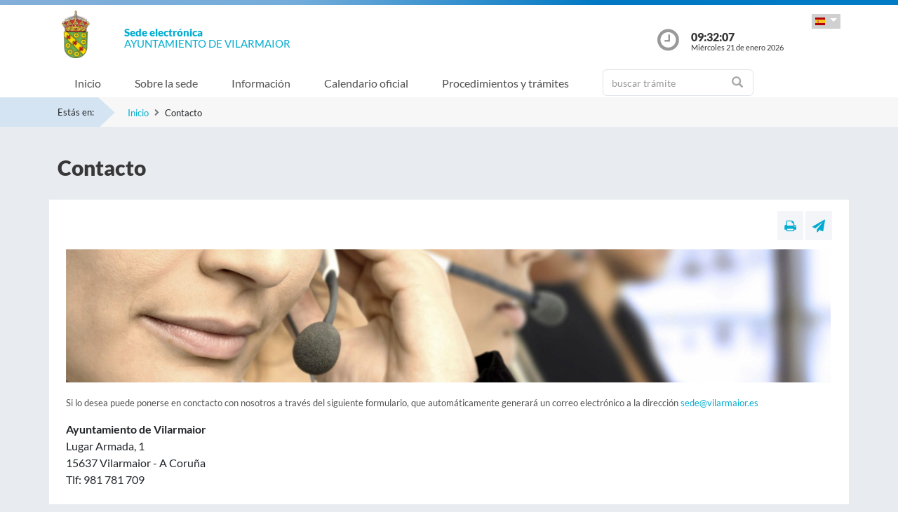

--- FILE ---
content_type: text/html;charset=UTF-8
request_url: https://sede.vilarmaior.es/sxc/es/contacto
body_size: 24755
content:











 










	



	
		
		
			














	
	


<!DOCTYPE html PUBLIC "-//W3C//DTD XHTML 1.0 Transitional//EN" "http://www.w3.org/TR/xhtml1/DTD/xhtml1-transitional.dtd">
<html xmlns="http://www.w3.org/1999/xhtml" xml:lang="es">
<head>
	<meta charset="utf-8">
	<meta http-equiv="X-UA-Compatible" content="IE=11">
	<meta name="viewport" content="width=device-width, initial-scale=1, shrink-to-fit=no">
	<meta http-equiv="CACHE-CONTROL" content="no-cache"/>
	<meta http-equiv="PRAGMA" content="no-cache"/>
	<meta http-equiv="Expires" content="0"/>
	<meta http-equiv="Content-Type" content="text/html; charset=UTF-8" />
	<meta name="description" content="" />
	<meta name="keywords" content="" />
	

	
	
	
	
		
	
	
	<title> Sede electrónica  Vilarmaior - Contacto</title>
	
	<link href="/sxc/export/system/modules/tgs.dipacoruna.subsede/resources/css/fontsGoogleapisFamilyLato.css" rel="stylesheet">
	<link href="/sxc/export/system/modules/tgs.dipacoruna.subsede/resources/css/glyphicons.css" rel="stylesheet" type="text/css">
	<link href="/sxc/export/system/modules/tgs.dipacoruna.subsede/resources/css/font-awesome.min.css" rel="stylesheet">

	<!-- Latest compiled and minified CSS -->
	<link href="/sxc/export/system/modules/tgs.dipacoruna.subsede/resources/css/bootstrap.min.css_1924498.css" rel="stylesheet">
	<link rel="shortcut icon" href="/sxc/favicon.ico" type="image/x-icon"/>
	
	<!-- Custom styles for this template -->
	<link href="/sxc/export/system/modules/tgs.dipacoruna.subsede/resources/css/subsede.css_1924561.css" rel="stylesheet" type="text/css" />
	
	<!-- librerías opcionales que activan el soporte de HTML5 para IE8 -->
	<!--[if lt IE 9]>
    <![endif]-->
	
	
		
		<link href="/sxc/export/system/modules/tgs.dipacoruna.subsede/resources/css/sede-background.css_1407203030.css" rel="stylesheet" type="text/css" />
		
		
	
	<script type="text/javascript" charset="utf-8" src="/sxc/system/modules/tgs.dipacoruna.subsede/resources/js/resources.js?locale=es"></script>	

		
			<script type="text/javascript" src="/sxc/export/system/modules/tgs.dipacoruna.subsede/resources/js/jquery.min.js_1914089625.js"></script>
		
			<script type="text/javascript" src="/sxc/export/system/modules/tgs.dipacoruna.subsede/resources/js/jquery-ui.min.js_1914089625.js"></script>
		
			<script type="text/javascript" src="/sxc/export/system/modules/tgs.dipacoruna.subsede/resources/js/bootstrap.bundle.min.js_1914089625.js"></script>
		
			<script type="text/javascript" src="/sxc/export/system/modules/tgs.dipacoruna.subsede/resources/js/js.js_1914089625.js"></script>
	
				<script type="text/javascript" src="/sxc/export/system/modules/tgs.dipacoruna.subsede/resources/js/jquery.validate.min.js_1914089625.js"></script>	
	
				<script type="text/javascript" src="/sxc/system/modules/tgs.dipacoruna.subsede/resources/js/custom_methods.js?v0002"></script>	
	
				<script type="text/javascript" src="/sxc/export/system/modules/tgs.dipacoruna.subsede/resources/js/form.js_1914089625.js"></script>	
	
	<link rel="stylesheet" type="text/css" href="/sxc/export/system/modules/tgs.dipacoruna.subsede/resources/css/avisos.ww.min.css" />
	<link rel="stylesheet" type="text/css" href="/sxc/export/system/modules/tgs.dipacoruna.subsede/resources/css/cookieconsent.min.css" />

	<!-- Matomo Code -->
    <script type="text/javascript" src="/sxc/export/system/modules/tgs.dipacoruna.subsede/resources/js/matomo_inline.js_1914089625.js"></script>
	<!-- End Matomo Code -->
	

	<!--[if gte IE 6]>
		<link href="/sxc/export/system/modules/tgs.dipacoruna.subsede/resources/css/ie.css" rel="stylesheet" type="text/css" />
	<![endif]-->
	
</head>

			<div class="wrap_gral">
				<!-- wrap -->
				<div class="wrap">
					














<body>
<div class="container-fluid">
	<div class="row ">
		<div class="col-md-12 barrasup"></div>
	</div>
</div>
<div class="container-fluid bgheader">
	<div class="container">
		<div class="row header">
			<div class="col-2 col-md-1 ">
				<div class="logo ">
					
  						<img id="logoCabecera" src="/sxc/export/sites/vilarmaior/recursos/images/Vilarmaior.png" alt="Vilarmaior" class="float-left d-block"/>
  					
				</div>
			</div>
			<div class="col-4 col-md-8">
				<h1>
					<span class="sedeInterior d-block"><span>Sede electr&oacute;nica</span></span>
					<span class="diputacionInterior d-block">Ayuntamiento de Vilarmaior</span>
				</h1>
			</div>
			<div class="col-6 col-md-3">
				<div class="containerIdioma ">
					<div class="dropdown">
						<a class="btn dropdown-toggle idioma" href="#" role="button" id="dropdownMenuIdioma" data-bs-toggle="dropdown" aria-haspopup="true" aria-expanded="false">
							<img src="/sxc/export/system/modules/tgs.dipacoruna.subsede/resources/img/Castellano.png">
						</a>
						<ul class="dropdown-menu" aria-labelledby="dropdownMenuIdioma">
							
										<li><a class="dropdown-item" href="/sxc/gl/contacto/index.html" title="Galego" lang="gl">
											<img src="/sxc/export/system/modules/tgs.dipacoruna.subsede/resources/img/Galego.png">Galego
										</a></li>
							
										<li><a class="dropdown-item" title="Castellano" lang="es">
											<img src="/sxc/export/system/modules/tgs.dipacoruna.subsede/resources/img/Castellano.png">Castellano
										</a></li>
							 
						</ul>
					</div>
				</div>
				<div class="hora row ">
					<div class="col-2 col-md-2">
						<img src="/sxc/export/system/modules/tgs.dipacoruna.subsede/resources/img/clockInterior.png" class="mx-auto d-block">
					</div>
					<div class="col-9 col-md-10">
						<span class="hour interior d-block" id="hora">09:31:59</span>
						<span class="date interior d-block" id="fecha">Miércoles 21 de enero 2026</span>
					</div>
				</div>
			</div>
		</div>
	</div>   
   









	<!-- menu -->
	
	<nav class="navbar navbar-expand-md navbar-interior bg-light">
		<div class="container">
			<a class="navbar-brand" href="#"></a>
			<button class="navbar-toggler" type="button" data-bs-toggle="collapse" data-bs-target="#navbarTogglerSede" aria-controls="navbarTogglerSede" aria-expanded="false" aria-label="Toggle navigation">
    			<span class="navbar-toggler-icon"></span>
  			</button>
			
			<div class="collapse navbar-collapse" id="navbarTogglerSede">
				<ul class="navbar-nav mr-auto ">
					
         	 			<li class='nav-item'>
							<a target="_top" href="/sxc/es/index.html" title="Inicio" class="nav-link ">Inicio</a>
						</li>
					
         	 			<li class='nav-item'>
							<a target="_top" href="/sxc/es/sobrelasede/" title="Sobre la sede" class="nav-link ">Sobre la sede</a>
						</li>
					
         	 			<li class='nav-item'>
							<a target="_top" href="/sxc/es/informacion/" title="Información" class="nav-link ">Información</a>
						</li>
					
         	 			<li class='nav-item'>
							<a target="_top" href="/sxc/es/calendario_oficial/" title="Calendario oficial" class="nav-link ">Calendario oficial</a>
						</li>
					
         	 			<li class='nav-item'>
							<a target="_top" href="/sxc/es/procedimientosytramites/" title="Procedimientos y trámites" class="nav-link ">Procedimientos y trámites</a>
						</li>
					
         	 			<li class="nav-item">
							











<form method="post" class="buscForm" id="formBuscadorTramitesSup" action="/sxc/es/procedimientosytramites/">
	<div class="row">
		<div class="col-8 col-md-12">
			<div class="inner-addon right-addon ">
				<i class="glyphicon glyphicon-search"></i>
				<input class="form-control" type="text" id="busq" name="query" placeholder="buscar trámite"/>
                <input type="hidden" name="search" value="search"/>
			</div>
		</div>
	</div>
</form>
						</li>
					
				</ul>
			</div>
		</div>
	</nav>
				</div>
			</div>
		
	


 


	

<!-- migas -->





<div class="container-fluid bgbreadcum">
	<div class="container">
		<div class="estasen">Estás en:</div>
		<nav aria-label="breadcrumb">
			<ol class="breadcrumb">
					
							<li class="breadcrumb-item active" aria-current="page"><a href="/sxc/es/" title="Inicio">Inicio</a></li>
				
							<li class="breadcrumb-item">Contacto</li>           		 		
           						
			</ol>
		</nav>
	</div>
</div>
<!-- fin migas -->


	<section class="top40">
		<div class="container">
			<div class="row">
				<div class="col-md-12">			
					
						<h1>Contacto</h1>
									
				</div>
			</div>
		</div>
	</section>

	<section class="top20 bottom40">
		<div class="container">
			<div class="row">
				<div class="col fondoContendor">
					<div class="row">
						<div class="col">
							
								








<div class="row">
	<div class="col-7 col-md-9">
		
	</div>
	<div class="col-5 col-md-3">
		<div class="utilidades">
			<a class="util prim" href="#" title="Imprimir"><i class="fa fa-print"></i></a>
			<a class="util" href="mailto:?Subject=null&amp;body=Te invito a que visites la siguiente direcci&oacute;n: https://sede.vilarmaior.es/sxc/es/contacto/index.html" title="Enviar a un amigo"><i class="fa fa-paper-plane"></i></a>
		</div>
	</div>
</div>
							
							
							<div class="top20">
								<img class="img-fluid" src="/sxc/export/system/modules/tgs.dipacoruna.subsede/resources/img/soporte.jpg">
							</div>
							
							
							
                			<div class="form top20">
								<div class="info-form">
									
										<p>Si lo desea puede ponerse en conctacto con nosotros a través del siguiente formulario, que automáticamente generará un correo electrónico a la dirección <a title="Abre nueva ventana con correo electrónico predeterminado para contactar con sede@vilarmaior.es" target="_blank" href="mailto:sede@vilarmaior.es">sede@vilarmaior.es</a></p>
									
					
									<div class="data">
										
											<strong>Ayuntamiento de Vilarmaior</strong>
										
										
											<div>Lugar Armada, 1</div>
										
										
											<div>15637 Vilarmaior - A Coruña</div>
										
										
											<div>Tlf: 981 781 709</div>
										
									</div>
									
								</div>
                						
								<!-- boxform -->
                        		
								<div class="top40 formulario">								
                                	<div class="txt-obligatorio">
										<span title="los campos que aparecerán con asterisco son indicativos de obligatorio">*</span> texto obligatorio
									</div>
									<div id="loader" class="loader dnone">
										<img src='/sxc/export/system/modules/tgs.dipacoruna.subsede/resources/img/ajax-loader.gif' title="Cargando"/>
									</div>
									<div id="form_info">
																					
										<ul>
                                    		
										</ul>
                                    </div>
									
								  
									
									<form id="dynamic_form" method="post" enctype="multipart/form-data" action='/sxc/system/modules/tgs.dipacoruna.subsede/elements/sendMail.jsp' class="form">
										<input type="hidden" name="cms_config_email_subject" value='Buzon de contacto Ayuntamiento de Vilarmaior'/>
										<input type="hidden" name="cms_config_nojs_redirect" value='/sxc/es/contacto/index.html'/>
										<input type="hidden" name="Entidad" value="/sites/vilarmaior"/>
									
		                                <fieldset>
        				                	
											
							               		
							               		
							               		
							               		
											
														
											
												
											
											
								            
												
							               	<div class='form-colA'><label for='Nombre'>Nombre:<span class='obliga' title='campo obligatorio'> *</span></label><input type='text' name='Nombre' id='Nombre' value='' class='required'/></div>

											
							               		
							               		
							               		
							               		
											
														
											
												
											
											
								            
												
							               	<div class='form-colA'><label for='Apellido_1'>Apellido 1:<span class='obliga' title='campo obligatorio'> *</span></label><input type='text' name='Apellido_1' id='Apellido_1' value='' class='required'/></div>

											
							               		
							               		
							               		
							               		
											
														
											
												
											
											
								            
												
							               	<div class='form-colA'><label for='Apellido_2'>Apellido 2:</label><input type='text' name='Apellido_2' id='Apellido_2' value='' /></div>

											
							               		
							               		
							               		
							               		
											
														
											
												
											
											
								            
												
							               	<br class='fclear'/>
<div class='form-colA'><label for='E-mail'>E-mail:<span class='obliga' title='campo obligatorio'> *</span></label><input type='text' name='E-mail' id='E-mail' value='' class='email required'/></div>

											
							               		
							               		
							               		
							               		
											
														
											
												
											
											
								            
												
							               	<div class='form-colA'><label for='Telefono'>Teléfono:<span class='obliga' title='campo obligatorio'> *</span></label><input type='text' name='Telefono' id='Telefono' value='' class='required'/></div>

											
							               		
							               		
							               		
							               		
											
														
											
												
											
											
								            
												
							               	<br class='fclear'/>
<div class='form-colB'><label for='Mensaje'>Mensaje:<span class='obliga' title='campo obligatorio'> *</span></label><textarea rows='5' cols='37' id='Mensaje' name='Mensaje' class='required'></textarea><div class='print_helper'></div></div>

											
										
											
											<script type="text/javascript" id="forms_inline" src="/sxc/export/system/modules/tgs.dipacoruna.subsede/resources/js/form_inline.js" data-maxLengthJson="{}"></script>
											<br class="fclear">
											
											<div class="protec top40">
												
													<div>Aviso sobre protección de datos</div>
												
												
													<p style="text-align: justify;">Le informamos de que los datos facilitados serán tratados por la Entidad Local con la finalidad de poder atender su solicitud. La legitimación para el tratamiento de los datos de contacto y los que figuran en la solicitud es el cumplimiento de una obligación legal y aquella otra que figure para esta actividad de tratamiento en el RAT de esta Administración. Los datos podrán ser comunicados a las Administraciones Públicas para el ejercicio de sus competencias y serán conservados de acuerdo con lo establecido en la normativa de archivo. Puede ejercer los derechos de acceso, rectificación, supresión, oposición, limitación al tratamiento y portabilidad de los datos a través de nuestra sede electrónica o presencialmente en los lugares y registros establecidos en la normativa reguladora del procedimiento administrativo común. Asimismo, si considera que el tratamiento incumple lo establecido en el RGPD puede reclamar ante la AEPD. Más información en el <a title="apartado de Protección de dato" href="/sxc/es/sobrelasede/proteccion_datos/" target="_blank" rel="noopener noreferrer">apartado de protección de datos</a>.</p>
												                							
											</div>

											<div class="g-recaptcha" data-sitekey="6LeyxkkUAAAAAL2_5v6ciixRY-pCn3LTBbuAXK1-" id="g-recaptcha-1"></div>

											<div class="aright">
												<button class="btn btnForm mr28" title="Enviar" value="Enviar" type="submit" id="contactsubmit"> 
													<span><span><span>Enviar</span></span></span> 
												</button>
											</div>											
										</fieldset>
									</form> 
									 
									
									
									<script src="https://www.google.com/recaptcha/api.js?onload=loadRecaptcha&render=explicit&hl=es" async defer></script>

								</div>
                        	</div>
						</div>
                    	<!-- fin boxform -->
                 	</div>
					<div class="info-form dnone" id="confirmation">
						<div class="confirma">
							<strong>Gracias por contactar con nosotros.</strong>
							<p>Su mensaje ha sido enviado correctamente. En breve nos pondremos en contacto con usted.</p>
						</div>
					</div>
								                
            	</div>
			</div>
		</div>
	</section>










	




 



	











	


<footer class="site-footer invert minimal">
	<div class="footer-area-wrap">
		<div class="container">
			<div class="row">
				<div class="col-md-4">
					
						
						
						
						
							<img id="logoCabecera" src="/sxc/export/sites/vilarmaior/recursos/images/Vilarmaior.png" alt="Vilarmaior" />
						
						
						
						
							<h5 class="top20">Ayuntamiento de Vilarmaior</h5>
						
						
							<span class="d-block txtfooter">Lugar Armada, 1</span>
						
						
							<span class="d-block txtfooter">15637 Vilarmaior - A Coruña</span>
						
						
							<span class="d-block txtfooter">Tlf: 981 781 709</span>
						
						
							<span class="d-block txtfooter">
								<a href="mailto:sede@vilarmaior.es" title="">sede@vilarmaior.es</a>
							</span>
						
					
				</div>
				<div class="col-md-4">
					<h5>ACCESOS DIRECTOS</h5>
					<ul class="footer-enlaces">
						<li>
							<a href="https://entidadeslocais.dacoruna.gal/sxc/es">
								Sedes electrónicas de las E.E.L.L. de A Coruña y oficinas de registro Cl@ve
							</a>
						</li>
						<li>
							
							<a href="https://sede.vilarmaior.es/tramitador/ciudadano?idLogica=inicio&entrada=ciudadano&idEntidad=vilarmaior&fkIdioma=ES" target="_blank">
								Mis gestiones - Notificaciones
							</a>
						</li>
						<li>
							<a href="/sxc/es/portal_transparencia/" target="_blank">
								Portal de Transparencia
								
							</a>
						</li>
						<li>
							<a href="/sxc/es/sobrelasede/impresos_generales/">
								Impresos generales
							</a>
						</li>
						<li>
							<a href="/sxc/es/calendario_oficial">
								Calendario Oficial
								
							</a>
						</li>
						<li>
							
							<a href="https://contrataciondelestado.es/wps/portal/!ut/p/b0/04_Sj9CPykssy0xPLMnMz0vMAfIjU1JTC3Iy87KtClKL0jJznPPzSooSSxLzSlL1w_Wj9KMyU5wK9CM9qzxzVA1SDf2cMgwCvY1CXNMi3Cu1HW1t9Qtycx0BZ_xFBw!!/" target="_blank">
								Perfil del Contratante
								
							</a>
						</li>
						<li>
							<a href="/sxc/es/informacion/tablon/">
								Tablón de Anuncios
								
							</a>
						</li>
						<li>
							<a href="/sxc/es/procedimientosytramites/tramites/Reclamacionesquejasysugerencias">
								Buzón de Sugerencias, Quejas o Reclamaciones
								
							</a>
						</li>
						<li>
							<a href="/sxc/es/informacion/verificacion_documentos/">
								Verificación de Documentos
								
							</a>
						</li>
					</ul>
				</div>
				<div class="col-md-4">
					









<ul class="footer-enlaces">		
 
 	<h5>Enlaces de interés</h5>		
	
    	
        
			
            	
                
                
				
            		<li><a href="http://concellodevilarmaior.es/" title="Abre nueva ventana con la página web del Ayuntamiento de Vilarmaior" target="_blank">Ayto. de Vilarmaior</a></li>
						
			
		
	
 
 
	        	
			
            	
                
                
				
            		<li><a href="https://www.dacoruna.gal/" title="Abre nueva ventana con la página web de la Diputación de A Coruña" target="_blank">Diputación de A Coruña</a></li>
						
			
            	
                
                
				
            		<li><a href="https://www.xunta.gal" title="Abre nueva ventana con la página web de la Xunta de Galicia" target="_blank">Xunta de Galicia</a></li>
						
			
            	
                
                
				
            		<li><a href="https://administracion.gob.es/" title="Abre nueva ventana con la página web de Punto de Acceso General" target="_blank">Punto Acceso Gral.</a></li>
						
			
            	
                
                
				
            		<li><a href="https://bop.dacoruna.gal/" title="Abre nueva ventana con la página web del BOP A Coruña" target="_blank">BOP</a></li>
						
			
            	
                
                
				
            		<li><a href="https://www.xunta.gal/diario-oficial-galicia/" title="Abre nueva ventana con la página web del Diario Oficial de Galicia" target="_blank">DOG</a></li>
						
			
            	
                
                
				
            		<li><a href="https://boe.es/" title="Abre nueva ventana con la página web del Boletín Oficial del Estado" target="_blank">BOE</a></li>
						
			
            	
                
                
				
            		<li><a href="https://www.dnie.es/" title="Abre nueva ventana con la página web del DNIe" target="_blank">eDNI</a></li>
						
			
            	
                
                
				
            		<li><a href="https://valide.redsara.es" title="Abre nueva ventana con la página web de Validaciones" target="_blank">Validaciones</a></li>
						
			
            	
                
                
				
            		<li><a href="https://www.fnmt.es/" title="FNMT" target="_blank">FNMT</a></li>
						
			
            	
                
                
				
            		<li><a href="https://www1.sedecatastro.gob.es/" title="Oficina Virtual del Catastro" target="_blank">Oficina Virtual del Catastro</a></li>
						
			
									
										<li>
											<a href="https://sede.dacoruna.gal">
												Sede Electrónica Diputación Provincial de A Coruña
											</a>
										</li>
									
		
	
	
 
 </ul>
				</div>
			</div>
		</div>
	</div>
	<div class="footer-container container">
		<div class="site-info">
			<div class="footer-links">
				<ul class="inline-list footlink">			
					<li  class="pieConResaltado">
						<a href="/sxc/es/soporte" target="_top" title="Soporte técnico">
							Soporte técnico
						</a> - 
					</li>
					<li>
						<a href="/sxc/es/accesibilidad" target="_top" title="Accesibilidad">
							Accesibilidad
						</a> - 
					</li>
					<li>
						<a href="/sxc/es/mapaweb" target="_top" title="Mapa web">
							Mapa web
						</a> - 
					</li>
					<li>
						<a href="/sxc/es/avisolegal" target="_top" title="Aviso legal">
							Aviso legal
						</a> - 
					</li>
						
							
							
								<li>
									<a href="/sxc/es/sobrelasede/proteccion_datos/" target="_top" title="Privacidad">
										Privacidad
									</a> - 
								</li>
							
						
					
					
					<li>
						<a href="/sxc/es/sobrelasede/seguridad" target="_top" title="Seguridad">
							Seguridad
						</a> - 
					</li>
					
					
					<li  class="pieConResaltado">
						<a href="/sxc/es/ayuda" target="_top" title="Ayuda">
							Ayuda
						</a>
					</li>
				</ul>
			</div>
			<div class="footer-container">
				<div class="footer-copyright">&copy; 2026 Plataforma de Administraci&oacute;n Electr&oacute;nica · Diputación Provincial de A Coruña</div>
			</div>
		</div>
	</div>	
	<div class="footer-container container">
		<div class="row">
			<div class="col-md-4">
			
			
		
					<a href="https://sede.dacoruna.gal" title="Sede Deputación da Coruña" target="_blank">
							<img src="https://sede.dacoruna.gal/sxc/export/sites/diputacion/recursos/images/logoDiputacionNegativo.svg"  title="Sede Diputación de A Coruña" id="logoConcelloDixital" class="pieLogos">
					</a>
			</div>			
			<div class="col-md-4">
			
			
		
					<a href="https://entidadeslocais.dacoruna.gal/sxc/recursos/enlaces/Varios/concelloDixital" title="Concello Dixital" target="_blank">
							<img src="https://sede.dacoruna.gal/sxc/export/sites/diputacion/recursos/images/TEDEC24_20211220_Imagotipo-fondo-transparente-vectorial_3.svg"  title="Diputación Provincial de A Coruña" id="logoConcelloDixital" class="pieLogos">
					</a>
			</div>					
			<div class="col-md-4">			
							
								
								<a href="/sxc/es/sobrelasede/seguridad" title="ENS">
									<img src="https://sede.dacoruna.gal/sxc/export/sites/diputacion/recursos/images/distintivo_ens_certificacion_MEDIA_165x201.png"  title="ENS" class="pieLogos">
								</a>
								
								
							
			</div>
		</div>
	</div>
</footer>	


<!-- jQuery library -->

<script src="/sxc/export/system/modules/tgs.dipacoruna.subsede/resources/js/js.js_1924498.js"></script>
<script src="/sxc/export/system/modules/tgs.dipacoruna.subsede/resources/js/datepicker_languages.js_1924498.js"></script>
<script src="/sxc/export/system/modules/tgs.dipacoruna.subsede/resources/js/calendario.js_1924498.js"></script>


	

--- FILE ---
content_type: text/html; charset=utf-8
request_url: https://www.google.com/recaptcha/api2/anchor?ar=1&k=6LeyxkkUAAAAAL2_5v6ciixRY-pCn3LTBbuAXK1-&co=aHR0cHM6Ly9zZWRlLnZpbGFybWFpb3IuZXM6NDQz&hl=es&v=PoyoqOPhxBO7pBk68S4YbpHZ&theme=light&size=normal&anchor-ms=20000&execute-ms=30000&cb=e33j1fwonsm3
body_size: 49506
content:
<!DOCTYPE HTML><html dir="ltr" lang="es"><head><meta http-equiv="Content-Type" content="text/html; charset=UTF-8">
<meta http-equiv="X-UA-Compatible" content="IE=edge">
<title>reCAPTCHA</title>
<style type="text/css">
/* cyrillic-ext */
@font-face {
  font-family: 'Roboto';
  font-style: normal;
  font-weight: 400;
  font-stretch: 100%;
  src: url(//fonts.gstatic.com/s/roboto/v48/KFO7CnqEu92Fr1ME7kSn66aGLdTylUAMa3GUBHMdazTgWw.woff2) format('woff2');
  unicode-range: U+0460-052F, U+1C80-1C8A, U+20B4, U+2DE0-2DFF, U+A640-A69F, U+FE2E-FE2F;
}
/* cyrillic */
@font-face {
  font-family: 'Roboto';
  font-style: normal;
  font-weight: 400;
  font-stretch: 100%;
  src: url(//fonts.gstatic.com/s/roboto/v48/KFO7CnqEu92Fr1ME7kSn66aGLdTylUAMa3iUBHMdazTgWw.woff2) format('woff2');
  unicode-range: U+0301, U+0400-045F, U+0490-0491, U+04B0-04B1, U+2116;
}
/* greek-ext */
@font-face {
  font-family: 'Roboto';
  font-style: normal;
  font-weight: 400;
  font-stretch: 100%;
  src: url(//fonts.gstatic.com/s/roboto/v48/KFO7CnqEu92Fr1ME7kSn66aGLdTylUAMa3CUBHMdazTgWw.woff2) format('woff2');
  unicode-range: U+1F00-1FFF;
}
/* greek */
@font-face {
  font-family: 'Roboto';
  font-style: normal;
  font-weight: 400;
  font-stretch: 100%;
  src: url(//fonts.gstatic.com/s/roboto/v48/KFO7CnqEu92Fr1ME7kSn66aGLdTylUAMa3-UBHMdazTgWw.woff2) format('woff2');
  unicode-range: U+0370-0377, U+037A-037F, U+0384-038A, U+038C, U+038E-03A1, U+03A3-03FF;
}
/* math */
@font-face {
  font-family: 'Roboto';
  font-style: normal;
  font-weight: 400;
  font-stretch: 100%;
  src: url(//fonts.gstatic.com/s/roboto/v48/KFO7CnqEu92Fr1ME7kSn66aGLdTylUAMawCUBHMdazTgWw.woff2) format('woff2');
  unicode-range: U+0302-0303, U+0305, U+0307-0308, U+0310, U+0312, U+0315, U+031A, U+0326-0327, U+032C, U+032F-0330, U+0332-0333, U+0338, U+033A, U+0346, U+034D, U+0391-03A1, U+03A3-03A9, U+03B1-03C9, U+03D1, U+03D5-03D6, U+03F0-03F1, U+03F4-03F5, U+2016-2017, U+2034-2038, U+203C, U+2040, U+2043, U+2047, U+2050, U+2057, U+205F, U+2070-2071, U+2074-208E, U+2090-209C, U+20D0-20DC, U+20E1, U+20E5-20EF, U+2100-2112, U+2114-2115, U+2117-2121, U+2123-214F, U+2190, U+2192, U+2194-21AE, U+21B0-21E5, U+21F1-21F2, U+21F4-2211, U+2213-2214, U+2216-22FF, U+2308-230B, U+2310, U+2319, U+231C-2321, U+2336-237A, U+237C, U+2395, U+239B-23B7, U+23D0, U+23DC-23E1, U+2474-2475, U+25AF, U+25B3, U+25B7, U+25BD, U+25C1, U+25CA, U+25CC, U+25FB, U+266D-266F, U+27C0-27FF, U+2900-2AFF, U+2B0E-2B11, U+2B30-2B4C, U+2BFE, U+3030, U+FF5B, U+FF5D, U+1D400-1D7FF, U+1EE00-1EEFF;
}
/* symbols */
@font-face {
  font-family: 'Roboto';
  font-style: normal;
  font-weight: 400;
  font-stretch: 100%;
  src: url(//fonts.gstatic.com/s/roboto/v48/KFO7CnqEu92Fr1ME7kSn66aGLdTylUAMaxKUBHMdazTgWw.woff2) format('woff2');
  unicode-range: U+0001-000C, U+000E-001F, U+007F-009F, U+20DD-20E0, U+20E2-20E4, U+2150-218F, U+2190, U+2192, U+2194-2199, U+21AF, U+21E6-21F0, U+21F3, U+2218-2219, U+2299, U+22C4-22C6, U+2300-243F, U+2440-244A, U+2460-24FF, U+25A0-27BF, U+2800-28FF, U+2921-2922, U+2981, U+29BF, U+29EB, U+2B00-2BFF, U+4DC0-4DFF, U+FFF9-FFFB, U+10140-1018E, U+10190-1019C, U+101A0, U+101D0-101FD, U+102E0-102FB, U+10E60-10E7E, U+1D2C0-1D2D3, U+1D2E0-1D37F, U+1F000-1F0FF, U+1F100-1F1AD, U+1F1E6-1F1FF, U+1F30D-1F30F, U+1F315, U+1F31C, U+1F31E, U+1F320-1F32C, U+1F336, U+1F378, U+1F37D, U+1F382, U+1F393-1F39F, U+1F3A7-1F3A8, U+1F3AC-1F3AF, U+1F3C2, U+1F3C4-1F3C6, U+1F3CA-1F3CE, U+1F3D4-1F3E0, U+1F3ED, U+1F3F1-1F3F3, U+1F3F5-1F3F7, U+1F408, U+1F415, U+1F41F, U+1F426, U+1F43F, U+1F441-1F442, U+1F444, U+1F446-1F449, U+1F44C-1F44E, U+1F453, U+1F46A, U+1F47D, U+1F4A3, U+1F4B0, U+1F4B3, U+1F4B9, U+1F4BB, U+1F4BF, U+1F4C8-1F4CB, U+1F4D6, U+1F4DA, U+1F4DF, U+1F4E3-1F4E6, U+1F4EA-1F4ED, U+1F4F7, U+1F4F9-1F4FB, U+1F4FD-1F4FE, U+1F503, U+1F507-1F50B, U+1F50D, U+1F512-1F513, U+1F53E-1F54A, U+1F54F-1F5FA, U+1F610, U+1F650-1F67F, U+1F687, U+1F68D, U+1F691, U+1F694, U+1F698, U+1F6AD, U+1F6B2, U+1F6B9-1F6BA, U+1F6BC, U+1F6C6-1F6CF, U+1F6D3-1F6D7, U+1F6E0-1F6EA, U+1F6F0-1F6F3, U+1F6F7-1F6FC, U+1F700-1F7FF, U+1F800-1F80B, U+1F810-1F847, U+1F850-1F859, U+1F860-1F887, U+1F890-1F8AD, U+1F8B0-1F8BB, U+1F8C0-1F8C1, U+1F900-1F90B, U+1F93B, U+1F946, U+1F984, U+1F996, U+1F9E9, U+1FA00-1FA6F, U+1FA70-1FA7C, U+1FA80-1FA89, U+1FA8F-1FAC6, U+1FACE-1FADC, U+1FADF-1FAE9, U+1FAF0-1FAF8, U+1FB00-1FBFF;
}
/* vietnamese */
@font-face {
  font-family: 'Roboto';
  font-style: normal;
  font-weight: 400;
  font-stretch: 100%;
  src: url(//fonts.gstatic.com/s/roboto/v48/KFO7CnqEu92Fr1ME7kSn66aGLdTylUAMa3OUBHMdazTgWw.woff2) format('woff2');
  unicode-range: U+0102-0103, U+0110-0111, U+0128-0129, U+0168-0169, U+01A0-01A1, U+01AF-01B0, U+0300-0301, U+0303-0304, U+0308-0309, U+0323, U+0329, U+1EA0-1EF9, U+20AB;
}
/* latin-ext */
@font-face {
  font-family: 'Roboto';
  font-style: normal;
  font-weight: 400;
  font-stretch: 100%;
  src: url(//fonts.gstatic.com/s/roboto/v48/KFO7CnqEu92Fr1ME7kSn66aGLdTylUAMa3KUBHMdazTgWw.woff2) format('woff2');
  unicode-range: U+0100-02BA, U+02BD-02C5, U+02C7-02CC, U+02CE-02D7, U+02DD-02FF, U+0304, U+0308, U+0329, U+1D00-1DBF, U+1E00-1E9F, U+1EF2-1EFF, U+2020, U+20A0-20AB, U+20AD-20C0, U+2113, U+2C60-2C7F, U+A720-A7FF;
}
/* latin */
@font-face {
  font-family: 'Roboto';
  font-style: normal;
  font-weight: 400;
  font-stretch: 100%;
  src: url(//fonts.gstatic.com/s/roboto/v48/KFO7CnqEu92Fr1ME7kSn66aGLdTylUAMa3yUBHMdazQ.woff2) format('woff2');
  unicode-range: U+0000-00FF, U+0131, U+0152-0153, U+02BB-02BC, U+02C6, U+02DA, U+02DC, U+0304, U+0308, U+0329, U+2000-206F, U+20AC, U+2122, U+2191, U+2193, U+2212, U+2215, U+FEFF, U+FFFD;
}
/* cyrillic-ext */
@font-face {
  font-family: 'Roboto';
  font-style: normal;
  font-weight: 500;
  font-stretch: 100%;
  src: url(//fonts.gstatic.com/s/roboto/v48/KFO7CnqEu92Fr1ME7kSn66aGLdTylUAMa3GUBHMdazTgWw.woff2) format('woff2');
  unicode-range: U+0460-052F, U+1C80-1C8A, U+20B4, U+2DE0-2DFF, U+A640-A69F, U+FE2E-FE2F;
}
/* cyrillic */
@font-face {
  font-family: 'Roboto';
  font-style: normal;
  font-weight: 500;
  font-stretch: 100%;
  src: url(//fonts.gstatic.com/s/roboto/v48/KFO7CnqEu92Fr1ME7kSn66aGLdTylUAMa3iUBHMdazTgWw.woff2) format('woff2');
  unicode-range: U+0301, U+0400-045F, U+0490-0491, U+04B0-04B1, U+2116;
}
/* greek-ext */
@font-face {
  font-family: 'Roboto';
  font-style: normal;
  font-weight: 500;
  font-stretch: 100%;
  src: url(//fonts.gstatic.com/s/roboto/v48/KFO7CnqEu92Fr1ME7kSn66aGLdTylUAMa3CUBHMdazTgWw.woff2) format('woff2');
  unicode-range: U+1F00-1FFF;
}
/* greek */
@font-face {
  font-family: 'Roboto';
  font-style: normal;
  font-weight: 500;
  font-stretch: 100%;
  src: url(//fonts.gstatic.com/s/roboto/v48/KFO7CnqEu92Fr1ME7kSn66aGLdTylUAMa3-UBHMdazTgWw.woff2) format('woff2');
  unicode-range: U+0370-0377, U+037A-037F, U+0384-038A, U+038C, U+038E-03A1, U+03A3-03FF;
}
/* math */
@font-face {
  font-family: 'Roboto';
  font-style: normal;
  font-weight: 500;
  font-stretch: 100%;
  src: url(//fonts.gstatic.com/s/roboto/v48/KFO7CnqEu92Fr1ME7kSn66aGLdTylUAMawCUBHMdazTgWw.woff2) format('woff2');
  unicode-range: U+0302-0303, U+0305, U+0307-0308, U+0310, U+0312, U+0315, U+031A, U+0326-0327, U+032C, U+032F-0330, U+0332-0333, U+0338, U+033A, U+0346, U+034D, U+0391-03A1, U+03A3-03A9, U+03B1-03C9, U+03D1, U+03D5-03D6, U+03F0-03F1, U+03F4-03F5, U+2016-2017, U+2034-2038, U+203C, U+2040, U+2043, U+2047, U+2050, U+2057, U+205F, U+2070-2071, U+2074-208E, U+2090-209C, U+20D0-20DC, U+20E1, U+20E5-20EF, U+2100-2112, U+2114-2115, U+2117-2121, U+2123-214F, U+2190, U+2192, U+2194-21AE, U+21B0-21E5, U+21F1-21F2, U+21F4-2211, U+2213-2214, U+2216-22FF, U+2308-230B, U+2310, U+2319, U+231C-2321, U+2336-237A, U+237C, U+2395, U+239B-23B7, U+23D0, U+23DC-23E1, U+2474-2475, U+25AF, U+25B3, U+25B7, U+25BD, U+25C1, U+25CA, U+25CC, U+25FB, U+266D-266F, U+27C0-27FF, U+2900-2AFF, U+2B0E-2B11, U+2B30-2B4C, U+2BFE, U+3030, U+FF5B, U+FF5D, U+1D400-1D7FF, U+1EE00-1EEFF;
}
/* symbols */
@font-face {
  font-family: 'Roboto';
  font-style: normal;
  font-weight: 500;
  font-stretch: 100%;
  src: url(//fonts.gstatic.com/s/roboto/v48/KFO7CnqEu92Fr1ME7kSn66aGLdTylUAMaxKUBHMdazTgWw.woff2) format('woff2');
  unicode-range: U+0001-000C, U+000E-001F, U+007F-009F, U+20DD-20E0, U+20E2-20E4, U+2150-218F, U+2190, U+2192, U+2194-2199, U+21AF, U+21E6-21F0, U+21F3, U+2218-2219, U+2299, U+22C4-22C6, U+2300-243F, U+2440-244A, U+2460-24FF, U+25A0-27BF, U+2800-28FF, U+2921-2922, U+2981, U+29BF, U+29EB, U+2B00-2BFF, U+4DC0-4DFF, U+FFF9-FFFB, U+10140-1018E, U+10190-1019C, U+101A0, U+101D0-101FD, U+102E0-102FB, U+10E60-10E7E, U+1D2C0-1D2D3, U+1D2E0-1D37F, U+1F000-1F0FF, U+1F100-1F1AD, U+1F1E6-1F1FF, U+1F30D-1F30F, U+1F315, U+1F31C, U+1F31E, U+1F320-1F32C, U+1F336, U+1F378, U+1F37D, U+1F382, U+1F393-1F39F, U+1F3A7-1F3A8, U+1F3AC-1F3AF, U+1F3C2, U+1F3C4-1F3C6, U+1F3CA-1F3CE, U+1F3D4-1F3E0, U+1F3ED, U+1F3F1-1F3F3, U+1F3F5-1F3F7, U+1F408, U+1F415, U+1F41F, U+1F426, U+1F43F, U+1F441-1F442, U+1F444, U+1F446-1F449, U+1F44C-1F44E, U+1F453, U+1F46A, U+1F47D, U+1F4A3, U+1F4B0, U+1F4B3, U+1F4B9, U+1F4BB, U+1F4BF, U+1F4C8-1F4CB, U+1F4D6, U+1F4DA, U+1F4DF, U+1F4E3-1F4E6, U+1F4EA-1F4ED, U+1F4F7, U+1F4F9-1F4FB, U+1F4FD-1F4FE, U+1F503, U+1F507-1F50B, U+1F50D, U+1F512-1F513, U+1F53E-1F54A, U+1F54F-1F5FA, U+1F610, U+1F650-1F67F, U+1F687, U+1F68D, U+1F691, U+1F694, U+1F698, U+1F6AD, U+1F6B2, U+1F6B9-1F6BA, U+1F6BC, U+1F6C6-1F6CF, U+1F6D3-1F6D7, U+1F6E0-1F6EA, U+1F6F0-1F6F3, U+1F6F7-1F6FC, U+1F700-1F7FF, U+1F800-1F80B, U+1F810-1F847, U+1F850-1F859, U+1F860-1F887, U+1F890-1F8AD, U+1F8B0-1F8BB, U+1F8C0-1F8C1, U+1F900-1F90B, U+1F93B, U+1F946, U+1F984, U+1F996, U+1F9E9, U+1FA00-1FA6F, U+1FA70-1FA7C, U+1FA80-1FA89, U+1FA8F-1FAC6, U+1FACE-1FADC, U+1FADF-1FAE9, U+1FAF0-1FAF8, U+1FB00-1FBFF;
}
/* vietnamese */
@font-face {
  font-family: 'Roboto';
  font-style: normal;
  font-weight: 500;
  font-stretch: 100%;
  src: url(//fonts.gstatic.com/s/roboto/v48/KFO7CnqEu92Fr1ME7kSn66aGLdTylUAMa3OUBHMdazTgWw.woff2) format('woff2');
  unicode-range: U+0102-0103, U+0110-0111, U+0128-0129, U+0168-0169, U+01A0-01A1, U+01AF-01B0, U+0300-0301, U+0303-0304, U+0308-0309, U+0323, U+0329, U+1EA0-1EF9, U+20AB;
}
/* latin-ext */
@font-face {
  font-family: 'Roboto';
  font-style: normal;
  font-weight: 500;
  font-stretch: 100%;
  src: url(//fonts.gstatic.com/s/roboto/v48/KFO7CnqEu92Fr1ME7kSn66aGLdTylUAMa3KUBHMdazTgWw.woff2) format('woff2');
  unicode-range: U+0100-02BA, U+02BD-02C5, U+02C7-02CC, U+02CE-02D7, U+02DD-02FF, U+0304, U+0308, U+0329, U+1D00-1DBF, U+1E00-1E9F, U+1EF2-1EFF, U+2020, U+20A0-20AB, U+20AD-20C0, U+2113, U+2C60-2C7F, U+A720-A7FF;
}
/* latin */
@font-face {
  font-family: 'Roboto';
  font-style: normal;
  font-weight: 500;
  font-stretch: 100%;
  src: url(//fonts.gstatic.com/s/roboto/v48/KFO7CnqEu92Fr1ME7kSn66aGLdTylUAMa3yUBHMdazQ.woff2) format('woff2');
  unicode-range: U+0000-00FF, U+0131, U+0152-0153, U+02BB-02BC, U+02C6, U+02DA, U+02DC, U+0304, U+0308, U+0329, U+2000-206F, U+20AC, U+2122, U+2191, U+2193, U+2212, U+2215, U+FEFF, U+FFFD;
}
/* cyrillic-ext */
@font-face {
  font-family: 'Roboto';
  font-style: normal;
  font-weight: 900;
  font-stretch: 100%;
  src: url(//fonts.gstatic.com/s/roboto/v48/KFO7CnqEu92Fr1ME7kSn66aGLdTylUAMa3GUBHMdazTgWw.woff2) format('woff2');
  unicode-range: U+0460-052F, U+1C80-1C8A, U+20B4, U+2DE0-2DFF, U+A640-A69F, U+FE2E-FE2F;
}
/* cyrillic */
@font-face {
  font-family: 'Roboto';
  font-style: normal;
  font-weight: 900;
  font-stretch: 100%;
  src: url(//fonts.gstatic.com/s/roboto/v48/KFO7CnqEu92Fr1ME7kSn66aGLdTylUAMa3iUBHMdazTgWw.woff2) format('woff2');
  unicode-range: U+0301, U+0400-045F, U+0490-0491, U+04B0-04B1, U+2116;
}
/* greek-ext */
@font-face {
  font-family: 'Roboto';
  font-style: normal;
  font-weight: 900;
  font-stretch: 100%;
  src: url(//fonts.gstatic.com/s/roboto/v48/KFO7CnqEu92Fr1ME7kSn66aGLdTylUAMa3CUBHMdazTgWw.woff2) format('woff2');
  unicode-range: U+1F00-1FFF;
}
/* greek */
@font-face {
  font-family: 'Roboto';
  font-style: normal;
  font-weight: 900;
  font-stretch: 100%;
  src: url(//fonts.gstatic.com/s/roboto/v48/KFO7CnqEu92Fr1ME7kSn66aGLdTylUAMa3-UBHMdazTgWw.woff2) format('woff2');
  unicode-range: U+0370-0377, U+037A-037F, U+0384-038A, U+038C, U+038E-03A1, U+03A3-03FF;
}
/* math */
@font-face {
  font-family: 'Roboto';
  font-style: normal;
  font-weight: 900;
  font-stretch: 100%;
  src: url(//fonts.gstatic.com/s/roboto/v48/KFO7CnqEu92Fr1ME7kSn66aGLdTylUAMawCUBHMdazTgWw.woff2) format('woff2');
  unicode-range: U+0302-0303, U+0305, U+0307-0308, U+0310, U+0312, U+0315, U+031A, U+0326-0327, U+032C, U+032F-0330, U+0332-0333, U+0338, U+033A, U+0346, U+034D, U+0391-03A1, U+03A3-03A9, U+03B1-03C9, U+03D1, U+03D5-03D6, U+03F0-03F1, U+03F4-03F5, U+2016-2017, U+2034-2038, U+203C, U+2040, U+2043, U+2047, U+2050, U+2057, U+205F, U+2070-2071, U+2074-208E, U+2090-209C, U+20D0-20DC, U+20E1, U+20E5-20EF, U+2100-2112, U+2114-2115, U+2117-2121, U+2123-214F, U+2190, U+2192, U+2194-21AE, U+21B0-21E5, U+21F1-21F2, U+21F4-2211, U+2213-2214, U+2216-22FF, U+2308-230B, U+2310, U+2319, U+231C-2321, U+2336-237A, U+237C, U+2395, U+239B-23B7, U+23D0, U+23DC-23E1, U+2474-2475, U+25AF, U+25B3, U+25B7, U+25BD, U+25C1, U+25CA, U+25CC, U+25FB, U+266D-266F, U+27C0-27FF, U+2900-2AFF, U+2B0E-2B11, U+2B30-2B4C, U+2BFE, U+3030, U+FF5B, U+FF5D, U+1D400-1D7FF, U+1EE00-1EEFF;
}
/* symbols */
@font-face {
  font-family: 'Roboto';
  font-style: normal;
  font-weight: 900;
  font-stretch: 100%;
  src: url(//fonts.gstatic.com/s/roboto/v48/KFO7CnqEu92Fr1ME7kSn66aGLdTylUAMaxKUBHMdazTgWw.woff2) format('woff2');
  unicode-range: U+0001-000C, U+000E-001F, U+007F-009F, U+20DD-20E0, U+20E2-20E4, U+2150-218F, U+2190, U+2192, U+2194-2199, U+21AF, U+21E6-21F0, U+21F3, U+2218-2219, U+2299, U+22C4-22C6, U+2300-243F, U+2440-244A, U+2460-24FF, U+25A0-27BF, U+2800-28FF, U+2921-2922, U+2981, U+29BF, U+29EB, U+2B00-2BFF, U+4DC0-4DFF, U+FFF9-FFFB, U+10140-1018E, U+10190-1019C, U+101A0, U+101D0-101FD, U+102E0-102FB, U+10E60-10E7E, U+1D2C0-1D2D3, U+1D2E0-1D37F, U+1F000-1F0FF, U+1F100-1F1AD, U+1F1E6-1F1FF, U+1F30D-1F30F, U+1F315, U+1F31C, U+1F31E, U+1F320-1F32C, U+1F336, U+1F378, U+1F37D, U+1F382, U+1F393-1F39F, U+1F3A7-1F3A8, U+1F3AC-1F3AF, U+1F3C2, U+1F3C4-1F3C6, U+1F3CA-1F3CE, U+1F3D4-1F3E0, U+1F3ED, U+1F3F1-1F3F3, U+1F3F5-1F3F7, U+1F408, U+1F415, U+1F41F, U+1F426, U+1F43F, U+1F441-1F442, U+1F444, U+1F446-1F449, U+1F44C-1F44E, U+1F453, U+1F46A, U+1F47D, U+1F4A3, U+1F4B0, U+1F4B3, U+1F4B9, U+1F4BB, U+1F4BF, U+1F4C8-1F4CB, U+1F4D6, U+1F4DA, U+1F4DF, U+1F4E3-1F4E6, U+1F4EA-1F4ED, U+1F4F7, U+1F4F9-1F4FB, U+1F4FD-1F4FE, U+1F503, U+1F507-1F50B, U+1F50D, U+1F512-1F513, U+1F53E-1F54A, U+1F54F-1F5FA, U+1F610, U+1F650-1F67F, U+1F687, U+1F68D, U+1F691, U+1F694, U+1F698, U+1F6AD, U+1F6B2, U+1F6B9-1F6BA, U+1F6BC, U+1F6C6-1F6CF, U+1F6D3-1F6D7, U+1F6E0-1F6EA, U+1F6F0-1F6F3, U+1F6F7-1F6FC, U+1F700-1F7FF, U+1F800-1F80B, U+1F810-1F847, U+1F850-1F859, U+1F860-1F887, U+1F890-1F8AD, U+1F8B0-1F8BB, U+1F8C0-1F8C1, U+1F900-1F90B, U+1F93B, U+1F946, U+1F984, U+1F996, U+1F9E9, U+1FA00-1FA6F, U+1FA70-1FA7C, U+1FA80-1FA89, U+1FA8F-1FAC6, U+1FACE-1FADC, U+1FADF-1FAE9, U+1FAF0-1FAF8, U+1FB00-1FBFF;
}
/* vietnamese */
@font-face {
  font-family: 'Roboto';
  font-style: normal;
  font-weight: 900;
  font-stretch: 100%;
  src: url(//fonts.gstatic.com/s/roboto/v48/KFO7CnqEu92Fr1ME7kSn66aGLdTylUAMa3OUBHMdazTgWw.woff2) format('woff2');
  unicode-range: U+0102-0103, U+0110-0111, U+0128-0129, U+0168-0169, U+01A0-01A1, U+01AF-01B0, U+0300-0301, U+0303-0304, U+0308-0309, U+0323, U+0329, U+1EA0-1EF9, U+20AB;
}
/* latin-ext */
@font-face {
  font-family: 'Roboto';
  font-style: normal;
  font-weight: 900;
  font-stretch: 100%;
  src: url(//fonts.gstatic.com/s/roboto/v48/KFO7CnqEu92Fr1ME7kSn66aGLdTylUAMa3KUBHMdazTgWw.woff2) format('woff2');
  unicode-range: U+0100-02BA, U+02BD-02C5, U+02C7-02CC, U+02CE-02D7, U+02DD-02FF, U+0304, U+0308, U+0329, U+1D00-1DBF, U+1E00-1E9F, U+1EF2-1EFF, U+2020, U+20A0-20AB, U+20AD-20C0, U+2113, U+2C60-2C7F, U+A720-A7FF;
}
/* latin */
@font-face {
  font-family: 'Roboto';
  font-style: normal;
  font-weight: 900;
  font-stretch: 100%;
  src: url(//fonts.gstatic.com/s/roboto/v48/KFO7CnqEu92Fr1ME7kSn66aGLdTylUAMa3yUBHMdazQ.woff2) format('woff2');
  unicode-range: U+0000-00FF, U+0131, U+0152-0153, U+02BB-02BC, U+02C6, U+02DA, U+02DC, U+0304, U+0308, U+0329, U+2000-206F, U+20AC, U+2122, U+2191, U+2193, U+2212, U+2215, U+FEFF, U+FFFD;
}

</style>
<link rel="stylesheet" type="text/css" href="https://www.gstatic.com/recaptcha/releases/PoyoqOPhxBO7pBk68S4YbpHZ/styles__ltr.css">
<script nonce="Oy4k-SVBbS9h-p8s3hX9ag" type="text/javascript">window['__recaptcha_api'] = 'https://www.google.com/recaptcha/api2/';</script>
<script type="text/javascript" src="https://www.gstatic.com/recaptcha/releases/PoyoqOPhxBO7pBk68S4YbpHZ/recaptcha__es.js" nonce="Oy4k-SVBbS9h-p8s3hX9ag">
      
    </script></head>
<body><div id="rc-anchor-alert" class="rc-anchor-alert"></div>
<input type="hidden" id="recaptcha-token" value="[base64]">
<script type="text/javascript" nonce="Oy4k-SVBbS9h-p8s3hX9ag">
      recaptcha.anchor.Main.init("[\x22ainput\x22,[\x22bgdata\x22,\x22\x22,\[base64]/[base64]/[base64]/bmV3IHJbeF0oY1swXSk6RT09Mj9uZXcgclt4XShjWzBdLGNbMV0pOkU9PTM/bmV3IHJbeF0oY1swXSxjWzFdLGNbMl0pOkU9PTQ/[base64]/[base64]/[base64]/[base64]/[base64]/[base64]/[base64]/[base64]\x22,\[base64]\\u003d\\u003d\x22,\x22G8KUw5twCcKBEcOdeRorw7DCssKtw6LDhUbDiA/[base64]/DgxPDp8OMworCqD1/CMKFIsOmwq3Cl1DCnnfDu8KJCn4Dw5ZIPmDDoMOlf8K6w5TDh2fCn8KDw4YJTXpOw6nCrcOdwp0Ww4bDmk/[base64]/DmMKfMcKCw6NQw79mw4vDusKEw7BgwoLCgcOnw4PCpFBdZyDCr8Kxwp/DglBFw7Jfw6PCsnNRw7HCmn7DjMKqw4tXw7vCrMOLwpcnIMOhK8OQw4rDg8KZwoNtcFQfw699w4/CgCbCrxQgZh8gH37Cl8KjfsK9woJVJMOQcMKwZmNvUcOScz4vwrR+w740SMKfcMOUwo7CvF7ClyZbP8KSwpvDhDgoUcKGKcOcX3Mfw5vDsMO+MWvDkcOdw6sQdivDoMKYw5BzdsKIRA/[base64]/Ch8KNawBsw4cfw47DoMOVw5Ezw7jDjyM+w4HCiQHCnUXCisKiwrkEwpzCvcOfwr8lw7/Dj8OJw5PDicOqQ8OLA3rDvXQrwp/ClcKnwqV8wrDDisOlw6IpFC7Dv8O8w6IZwrdwwobCiBNHw4Eawo7DmXhZwoZUPV/ChsKEw48aL3w9wr3ClMO0MXpJPMK9w5UHw4JISxJVSsOfwrcJBXp+TRIwwqNQZcOCw7xcwqc3woTClcKuw7tYA8KET2rDnMOgw5/Dr8Kmw7J9J8OPQ8Ofw6DClDd/BcKWw5vDnMKvwp8uwqjDnQ06cMK7TR8sCsO5wpsOKsOWbsOkMmzCk0t2EsKadnbDv8OaBxDCmsKow6HChcKEMcOmwqPDomjCv8Okw53DojPDsHzCksKLNMOHw6wxZz54wq9LLjUUw7DCr8OMw6TDr8KtwrbDuMKuwp18W8O/[base64]/DlcKSPxrDrMK+w7ASE8O9NsK5wqXDtsO8K8OgcApOwro4BMONVsKJw7jDsCxYwqtPNilBwojDjcKXAMOowrQ+w7bDkcOzwp/CtS90IcKOacObGDPDi3fCmsOUwqjDi8KrwpDDvcOCPlxpwphAZhNASsODeg7CpsOXfsKGd8Kvw4PCgVfDgSsSwpZWw5VqwprDm18aDsOswqLDo0Vmw5V9JsKYwp3CiMOHw7J2PsK2HgBGwpjDi8KydcKaWMKIEcKtwoUYw4DDm1Q3w7ZOIiIvw5fDv8O/[base64]/fsODI8KiwrVYCMK0wqPCv8K7w49mw51Sw5kBwplTNMO/wplGMz/[base64]/cMOKRgDClsKHG8KZdg7DvcOEwopLZcO1YMKuw7IERsO8WsKDw6cRw6tlwrvDv8KiwrDCljXDq8KLwox2YMKdPsKDI8Kxb3jCisOecFZXYiJaw5dZwp3ChsO0wowXwp3DjTY3w5zCh8OywrDDqMO3wrjCv8KOMcKRFMKrF2o/U8KDJsKbFMO/[base64]/CiHjDmMKawrzDt8KpY8OPBAvCusK/wpzDui/Cm8OJHzvCksK2L2cWw60Ow6nDsT7DnXjCjcOvw5hCWgHDlFzCrsKlfMOdCMK3dcOQUgjDpU1uw5h9T8OGBjpeeixlwrvCnsOcPjDDj8Osw4fDnMOEH3cQQ2XDhMOwG8OvZRFZH1lCw4TCnRJswrfDvcO0FFUTwpXCrcOwwrltwpUZwpXDnEdow6Q+GC9Tw7/DuMKJwpLCqU7Dsyprf8KQDcOnw57DiMOuw6AsEWMlaAcPYcOcVcOIE8KKEX3CsMKzOsKaOMKfw4XDhUfChF03T3Njwo3Dq8O5SAXCjcKIc1nCisK8Xg/DlAnDmnnDmg7CocKiw5obw6fCtXhlbEfDo8Otf8KtwptJck3CocKlFSU/wr8kKxASFn8cw7zCkMOAwqhRwqjCmsOZH8OrCMO7InDDicKhD8KeO8OBw4gkawTCqsO9HMOqI8K1wolqMzV+w6vDs1VwHsOcwqjDpcK1wr9Zw5DCtDZLKDhNDMKmD8Kdw6ZOwoJwZcKBZ1Zrw5vCq2rDqGXClcK/w6jCpMKDwp8Nw6l7F8Ohw4/CtsKlXH/CkBNPwo/Dmm1Bw6cfcsO0fMKQAysnwod/WcOkwpDCrsO8BsOZNcO/wrdgXELDkMKwHMKDeMKIZnEKwqh/w6srasO6wp7CsMOKwolmAMK5SzQZw6FRw4vCrFbDsMKEw5EuwpnCt8KjJcOmWsOJfA9XwqtwLirDnsKVKWB0w5DCvsKlcsKiIj/[base64]/w6LDicOscDLCtFnDk3Mewo4icXtuNRrDnWHCm8OeBhp5w48SwopQw7vDv8Okw7MvLsK9w5xkwpQZwovCvzHCoVHDrMK4w6fDn3PCnMKAwrLCiy7DnMODRcK2PSLDgy7Cg3/Di8OMbnRgwozDkcOWw6VYSw1Ew5DDvV/DpMOaSBjCucKFw7fCgsOewp3CuMKJwo0xwrTCpE/CuCLCuF/DqsKDGxTDicO/PcOzS8O1ElZww6zCkEDDkFAIw7LCkMO0wrUKMsKECzRzHsKYwosowrfCtMO8MMKsdThVwqDDhWPDn3IcOz3DjsOowqpnwo5swrLDn27CicO7PMOHwo4ca8O/EsK5wqPDoE0jEsOlYXrCgjTDrQ4UQ8OVw6jDsTwvU8KDwodgLsOBSCzChsOdYcKHVsK5N2LCjsKkScO6X1U2SlLDpcKDJ8KZwrN2O2Zuw4MncsO6w4TDq8KwJsKzw7Zdcw/Ds0vCl01IK8KkH8O2w4vDsgfDr8KJEcOYKT3DoMOEOWFJfRzCmgfCrMOCw5PDtybDoUpLw4JUXEU4AH81ccOuworDijbCiDXDnMOgw4UOwpFvwqgIT8K1T8OLwrh4XAdOUQ/DkQkAYMONwqRlwp3ClcOdb8KVwoHCucOPwrDCk8OyK8KqwqleYcOcwoPCpcONwo/DtMOkw5dmCcKEa8ORw4rDjMONw7JBwo7CgcO+RRcHOBZDw4tMTWEzw6kZw60RaHTCgMK2wqFHwqdkbxzCssOfaQ7CrxEMwrHDmcKuKCPCvgYSwrHCpsKvwpnDqsORwpoywokOAUJXAcOAw5nDnAfCqXNGdxfDhMOLVcO6wpLDlcKowq7CiMKaw4nCmSJywq10XMK/ZsOgw7nCvz05woM9EcKhMcKAwozDjcOMw4cAIsONwohIOsKwViFiw6LClcOwwoHDrAZmcXlqEcKmwqPDpiEBw74YU8K1wr5uRMK0w4bDv3sUwqYdwqhlwr0uwo3Dt3fCjsKlGTzCpFnCqcOyFUTCgsK3ahvCrMOaeFoRw7zCt3nDmsOtVsKFcTDCu8KKw4HDgcKbwp/DsQAVaHNxTcKqHVhXwrVQXcOHwodBH1J/w6PCgToIARxzw63DpsOTBMOkwrpQw6Irw5QjwpLCgSx/CGlNLGQpM3nCncK2XCoCPEvDuW/DiyvDpcOVJkRrO0AiZsKZwobDmUNSJC0fw4/Cu8K/J8O5w6IqQcOFPn49Ck7CrsKKES/Clxs4U8KswqLCh8OxTcKADMKQNBPCt8KFwoLCnmbCrXwnSMO+wpXDo8KVwqNMw6hYw4jDnVzDljBRC8ONwoLClcKDLxcgLMKxw6hgwovDulfCp8KeTkEJw6U8wrdkXsK/TSQwQcOhT8OPw5XChBFAwqxAwr/Dr2ofw4YPwr3DpMKVV8KQw7DDjAVow6htFQw9w6fDicKmw7zDiMK/Z1jCoEfCj8KBaiIvNDvDo8KGP8OUfzRtJiYuEVvDnsObHGEhFlUywozCvCHDvsKhw4dGw4bCkUs/wr82wqptf1LCssO7NcOYworCtMKtX8Ooc8OQEBI7YgdqUxATwp7CqE3CqFgwPj7DlMK7e2PCrMKeREvDkBg+bsKvU0/DqcKwwr3DvWxKYMKJbcOrw54wwqHCj8KfPQEyw6XCn8OGw7AFUgnCq8O2w55Dw4PCqsOHBMOtDhhewpXDpsKOw4lYw4XCr2/CgDoxWcKQw7IhEmoLHsKtZsKJwpDDscKGw7/CucK8w65swqjClsO7GcOhOMOEdBrCl8OuwrtEwoYBwowufyjClQzCgSxYIMO+PFbDmcKqAsOEc1zCosKeLMK4VQfDpsOEYV3DqTPDrsK4CMKtNzDCnsK6e2gcUkp/esOqOSsIw45RQsOjw44Uw5TCuHY3w67CqMKow4/[base64]/Dk1ZlCDfCjSVZU8Onc8OBw57DisK9wqZSwqZCKMO3ejHCiAfDm1zDlMKvfsK1w50lbsK6YMOowq7DrMOsXMOOGMO0w67CmBk9AsKkMBfCrnTCrErDk113w7ElIQnDtMKswpXCusK7fMKNBsKbdMKLYMKZHX5dw4MAV1Y/wpnCoMOBcjzDo8K/KMOswogrwpg8W8OPwq7DscK4IcOQOSDDisK3CAxOeXvCoUwyw6AZwrvDmMOCY8KGNMKqwpBYwqUOBEpFMQnDuMOAwpTDrcK8YW1FEsO3EyYOw6cuEW13JMOJQMOCBQ/[base64]/[base64]/[base64]/DtXRPwrTDq8KOSMKMwq/[base64]/[base64]/[base64]/ZVxswp8lwqvDg2/CgMKIwo3Diz10JVHDhMOEZncfKsKAYEA+worDqzPCt8K8EVPCj8OoMsOzw47CnsK8w7rCjMKAw6jCgnRJw7gSA8KOw5xFwop7wofDoCPDpcO2SwrChsOnTnbDjMOqcmN/CcOdZMKtwpbCksOOw7TDnR0dAE3Do8KMwrxiwrPDuk7CvMKKw67Dt8OrwrYHw7bDu8K2ZiPDkCZyJhfDnwZ8w7xkPlfDnTXCnsKxfwzDh8K5wpI/ARFEGcO0JsKMw7XDvcOJwq7Cnm0uSEDCoMOdP8KcwohddV/DncKawrTDnxQ/RR7DucOGQMKwwpPCkjNzwrdpwqjChcOFSMOZw7rCgWLCtz4kw7HDgU1KwpfDnsKSwrzCg8KpYcKBwpzCmRTCnEvCnndHw4PDkCnCk8K/NEMof8OWw6XDgX1DPBzDlcO/McKswq/Dg3TDj8OrNMOcN2NLeMOefcOlRAspR8OOAsOMwpvCi8OdwofCvgJew45Kw7jDl8OdP8KieMKEHcKeBsOlecKtw6jDsWXCkTLDqi09L8ORwp/Cm8Oewr3CuMK1bMONw4DDsQk5dS/ClH/CmBtvG8ORw7rCszLCtH42GsK2w7lPwrE1fjfCrA9pYMKQwoXCtcK+w4FFKcOFKcKlw5RYwqo9w6vDrsKIwo8fZHDCo8KAwrsgwoERMcOvJ8K3w7fDmFItdcOsWsKcw67DmsKCUw9/wpDDmCDDuXbClR05R1R9VELDicORGQRSwonChWvCvkzChcKQwr/DkcKKUz/CmQrCnzZKTHvClFLCsTDCmcOCHzrDgMKsw7/Dm35yw4BewqjCqjbCn8KoR8OiwovDpcOawofDqQM6w5XCvgVVw5rCr8OHwqfClFpOwrbCrW3CusKqI8K+wq/[base64]/ZlfCjcO2w4zDm8Kaw7McYsKNBsOPIsOaQks8w5kFNgPCh8KWw6AvwoUCfyxWwqbDtTbDj8ODw59Ywr51QMOsGMK+wrIRw48EwpHDujvDusK8HwtowrHDkDDCqW3CuF/Ds3TDngrCuMO/woFva8OBfXxPOcKgFcKFOhZLPiLCrwnDpsO2w6TCvgRswp4OUVZnw4AFwq50wqDCl0rCsmpbw7smeHTCl8Kxw6rCmsOaHFpZf8K/[base64]/ClcOPcxPDlzQAw6xYFB1Cw4HCkSHConEKEk4Awq/DkTRfwqh9wohLwqxoOsK+w5LDr2HDucOmw57DssOvw75vfcOCwokwwqMdwqMAIMOCL8OKwr/Dv8Kjw7fCmEfCqMKnwoDDlMKgwrABYVJGw6jCh1rClsOcemp6OsO4SREXwr3DpMOuwoXDtxFBw4Maw75lw4XDlcK4PRcfw4/Di8OtQcOrw4xYAx/Co8OqNzQcw64iHsK/wqLDjSDCjVLDh8O/IEvDs8ORw6XCp8OeUmjDjMO9woQ4O1nCm8K6w4lWw4XCuApfRlbCgh/[base64]/DiMKmK8KDwpAyOMOKGMOrwojCokDCqBIQHsKcw6YRJCQSYEY0FsO9bFLDs8O3w6Uxw7pXwppPewrDowTDksOFw7TCrwUjw4/[base64]/[base64]/CkGJIScOBwoBOXsKbGjvDh144ekoQPkPCjMO8w5vDkcKowr/DiMOtf8Kxcks/w7rCsWdhwpI2ZsOgTS7Dn8KQw4DDmMO+w57DjsKTHMKZX8Kqw7XCh3jCisKgw5lqdHJCwojDrcOgUsO1ZcKNEsKMw68cP3sZZSoaTmzDkCTDqnHCvcKuwp/[base64]/Cg8KQBMKOw7RzwrjDmcOWw7d7S8O6FcK/w63CsS5JKhfDnHzDunDDnsKie8OwMjEsw55wO3HCq8KZKsOAw6kwwoI0w5wywofDuMKBwrjDhWE2F3/DksOvw6zCtMOawqbDqQ59wpFPw7/DtnTChcORU8KUwrHDpsOZccOAU2MzK8O7wrjDlwvDhMOhS8KXw7BXw5FIwrPDnMOkwr7DmD/DjMOhLcKMw7HCo8OTcsKnwrsKw4gqwrFnKMOww51hwpgAMXPCh2XCpsO8X8O3woXDtgrCgVVGXWTDicOcw5rDmcKKw7nCs8OYwqHDlhvCmRYmw5FJwpbDtcKIwr/CpsOfwqjCtVDDm8OLCw1FSToDw5jDnzLCk8KBKcOGWcOWw6LCgMK0HMKCw6bDhnTDrsOeMsOZNQ3Cp0o7wqRwwqslScOww7/Cqhw+w5VOFzVJw4bCv0TDrsK6VcOFw5nDtR0KXnnDvCNHTljDuHNew48kKcOvwp1wPMKewpA9wokSI8OnD8KXw7PDl8K3wrQwfX3DnmHDiHAvBgEzw6o6wpvDsMOBw4k9L8O4wp3Cqg/CrznDknPCscKcwq1Gw67Dr8OvbMO9acKzw7QHwr8iEDvDpcOmwpnCqsKBG2jDjcO3wrfCrhkPw7Jfw5sfw4BNIWZJw5nDq8K0Wy5Kw51KUxZnIMKRQsOtwqgHdm3Du8K9JHvCp0YZLMOlB1vCncO8DMKfBj5obnrDrcKRbVFsw5LDrSHCusOmDwXDjsOBKE5rw6t/[base64]/[base64]/Dl1oLbsOgHcKnTsKEw65XwoYpw71ew5xNOkJEWWrCrWEywp/Dp8KpVjbCiBnDosOcw49XwpfCgwrDqMOBPsOFNzM1XcO8V8O6bifDmVjCsV5rZcKAw5/DjcKgwpPDlSXDssO5w7bDimfCqB5vw7E2wrg1w71vw6zDjcKCw4/Ds8OrwoskZhM/[base64]/Cpk58wp0dLMKkw4AFP8OadsK4B8O+AsO6w6PDpRjDosOpc2MuFgPDg8OkCMOSC2cFHgcqw5EPwq4rbcKew5kWZ0hfO8OuHMOew7fDgXbCicOfwpHDqA3DnRbDjMKpLsOIwoJlesKIfsKOSRvClsOFwrjCuT5owr/DvsOaVB7DgsOlwoDCoTXCgMKseVtvw4YYBMKKwoQUw6/[base64]/[base64]/CkAzCnFNPwrpPw6fCsDnCq8K3w6HDvivDu1fCvRs0IcOhUMKEwo0+XyjCo8KoGMOaw4DCihU/wpLDr8KJV3ZfwrwhRMKIwoVSw4zDmgHDuW3Dml/DggZgw4xCIjfCtkjDnMKSw6FLdS7DocOhaVwgwrHDgcKEw7/[base64]/w5bCj8OkcxoWwpPDpMO9woBdw4zDisKGw60kwqTCvVLDvX9dFhhsw5EYwrnDgXTChDHCu2BPYxEmYcOnQMO1wrfCgTbDqRDCiMO9fkcCXcKgdBQVw4U/[base64]/woDDuRHCpMKCJMKpw4ZKLkMvKA9PwrF4fRDDvcKGOMOOVMKHdcK0wp7DrsOqVG5xOh/CjMOMbjXCri/DhRM2w5wYI8Opw4sEw7TCn200wqHDlsKBwrB6EsKVwonClmjDvMKiw5tNBykowq3Ci8O7wo7CtzktT0c/H1bCg8KzwofCp8O6wod0w7www6bChcOhw5VddmfCmGvDvUh/[base64]/bsOxwq1LUVVST8OfwqQ5PkR+JSPDljHDm8OJGcOgw5giw75GR8OXw6Q2JcOlwqkFPhXDmsOiV8OSw7/Ck8OywpLCq2zDvMOow5F8CcKBV8OSQgfCgS/Ch8K/O0nDgcKqFsKXE2jDtsOVKDUaw7/DtcK5BsOyPW7CuAzCksKewo3Dmks5S2k9wpEpwr80w7DClUXDr8KyworDhRQgKjE0wrEuJgcmfhjCg8O7DMOpG1tsQzPDrsK9YkDDhcK6X3vDjsOND8O2wosfwp4FbRXCuMKXwrrCvsOAw7/Dk8Ohw6rDh8ORwoDCn8O4fsOGdBXDs2LCj8KTTMONwqkNewJjMhPDmCE/cGPCqxUGw4Agf3xUL8KfwrnDm8O5wqzCi3HDrjjCoCR6BsOpWcK0w4N8LXnDlXV9wpxywq/CoiZmwr7ChDTDsn8PXwHDjhLDiyRaw4g1RcKZBcKRL2fCssORwrjChcKTw7rDrcOKX8OofcOFwoQ9wpXDicKwwqQlwpLDlMKKFn3Coz0hwq/DshDDrTfCicKrwo4NwqnCvlnDiQNuE8OCw4/ChMO4GgjCssOJwpsJwovCjjHCisKHecOdw7HCgcKpwrU0QcOSfcOawqTCuWHCuMKhwrjCvGPCggUURMK7d8KWCcOiw40iwqTCoSEVMsK1w6LDv3d5JcOdwovDpcKDP8Kdw4DChMOEw7ZfX18KwrwICMKLw6TDvTo+wqrCjxXCshjCpsKnw4IJN8OowpFVdAxFw5/[base64]/[base64]/Ci19Gw6PDpMOtwrwGwrnDq8KGwrjDv1jDuThIwrLCgcO/woMYNGRmw7Exwpw+w7PDpXF3b1XClx3CjTBYDSoKB8ObaGYJwrlKcCJ+QwTDpl4lwp/Di8Kew50yEg7DlkEFwqAUwoLCjCNpWcOPQB9EwphVGMO0w5QKw63CjkglwqTDoMObPAHDgjzDvX9OwqszFMKmw48iwqXCo8Odw6HCohxhS8KaT8OSLyrCgC/DgMKPwr5HSMO/[base64]/DjsOXIcOuHsOvXcOZw4nCvcOtw4c6w5Uiw6XCtkpESV8hwpDDuMKKw6xIw5wsUEoJw5HDtU/CrMOtZ1vDmsO1w6DCsh/Cu2fChMKrD8ODXsOXRcKjwrVPwrYJDWjCucKHYcKoFCpMRsKDO8KJw7nCoMOswoNwZGfDnsO+wodzQcK6wqLDqEnDs1RkwrsBw7U8wo7CqVdHw5zDmGnDncOkY34JFEgqw6/[base64]/DqMKQw4tTwoolfsKBw4xcwpPCncOzw70TMAEmVAvDk8KYHQ7DlsKVw7XCp8K8w6k5JMKSUU9DNDXDsMOPwrlbPXjCmMKQwrBdfFlsw4wSKlzCpATCtmhCw4zDrDfDo8KhGMK6wo5uwpQiSA5bQipKw6jDsRVUwr/Cmx7CjQE8QSnCs8OvbhHCjMK1G8O1wrhGw5rClFc5w4M5w60BwqLDtcORZjzCgsKLw6vChwXDoMOnwojDrMOvAMOSw6LDgBJqacKOw7QgOjkLw5zDnijDgiogLE/DlwzCtFkDFcKeLUIlwp8owqhgwr3CjkTDjRTDhMKfO1xQNMOBWUDCsy8rFg4SwrvDg8KxCzVnCsKhUcKiwoEOw4LDncKFw59UIHYMA0osSMOOQcKtB8KfCQDDmUHDiHfCuQNTBAB/wrF9P3nDgFwOAMKbwqwtQsO1w5dvwqV6woTCmcKpwpzClh/DkWvDrARxw50vwrPDu8Oqw73ChBU/w7rDvG7Cs8Krw64fw4zDphHCtSYXdWQMZizCrcKjw6kOwqfDriTDhsOuwrhDw5PDksKbG8KZCcO3SiPCtSJ/w6LDtsOew5LDoMO+PsKqPR8Xw7R2NV/ClMO0w6p4wp/DnijDnnjChMOmdsO6w4Qkw5JKBXPCqELCmAdiWSfCn0PDlcKdHw/Ds1ZKw43CncOWwqTCkWk4w7tPFknCsCpbw5bCk8OJG8OwOggbPGrChA3CtMOhwqHDr8Opwq7Du8OQwq4kw6vCoMKhVx87wplAwr7CuFDClsOsw5V6ScOrw7UtJsK0w6RQw5cLOFTDgsKNGMOPZsOewrfDhsObwrtyIkkuw7PCvUxsZEHCqMOYEBBpwp/DocK/[base64]/DkRxbw7QScsKtITDDrzpxw45nwod+YRjDvyoYwqwaYMOTwoMYFcOAwqcUw7FIScK/[base64]/CojPDhsOLSn3DhWBQwoHCnTwhRxPDmkhvw4HDokEWwpDCu8Otw6XCpALChxzChnhDSCAuw7/ChxMxwqbClcOPwqrDt2cgwo0bNwbCjRoGw6bCqsO0dXTCv8OIRDLCmlzCnMOFw6XDusKAwrfDvsOIekXCqsKIMgUEIcKQwqrDtjI4EnRJR8KAHsKcRnnCkT7CmsOyZi/CtMKdKcOkUcKMwr5EKMKnesOdORRYM8KuwoBkS0zDv8OwcsOiK8O9F0/[base64]/CtsO3w77DjsKEwprCqifDmHEVwpgZQcOjwr/DpSzDtMK8aMKHBRnDjMOFIkp7wrDDq8KCQEnDhwI/[base64]/Co351KkllworCiSbDkcKOwojCojjCg8O0KB7DgkEbwqxyw7PCjFDDiMOZw5zChsKKcG8bD8OqdlEow6rDm8OleC8Lw4MKwq/ChcKfOAVqK8KVwrMrOsOcJwEZwp/DjcOZwq4wbcOrTMOCwocZw4JeUMOWw7xsw5/CosOUR3jCjsKTwpliwrRfwpDCk8KbC1JJP8O7H8KPMXDDuEPDtcKxwq4Zwo9Cw4bCsUUldijCpMKrwqbDvsOgw6vCsz8fFF9ew4Aow6nCphlxEl/CknrDv8OUwp7DnirCrsOZCWXClMKkRAjDgcOIw6QcZMO/w5/CmGvDlcKgKMKoVMOIwoDDg2fCrMKWXMO9w6vDjwd9w6V5S8OiwrvDsUUjwpwXw6LCqh3Dti4gw5PCkC3DuT4XVMKMFBDDtnFfZsKlP3FlDsKuDsODQwHDky3DscOxfxJWw7FSwp8ZOcKywrDCs8KcSX/ClsOOw6kDwqw0wot/[base64]/CgnfClWPCtcO0MxfCisKUV3HDmcOeOsKMbcKaNsO2wrbDmS3DgMOKwoEXQsKKVMKCREQuJcOVw6XCucOjw7UdwrDDnwHCtMO/MBHCjsKyVndCwrLCmsKOwoZKw4fChQrCusKNw6dOwpPCo8O9NsK2w5MleExWOGvDgMKDI8KgwojCsGjDp8KCwozCvcKZwpLCli0gO2PDjjbCoy4NWygcwpwhTsK1L3tsw5zCuDPDonrClcKZOcOtwqccWsKCwpbDoVnCuBkcw7DDusOifENWw4/CtGkxf8KiACvDisO9JcOmwr0rwrEJwoo9w4jDhAbCo8KCwrM9w4zCkMOvw6xUYGrCgRzCkMKaw4cUw5/DuH7CocKfwqbCgw5jXMKMwq5xw5Y+w5B2Pm7Du3IoQBnCksKEwofCrkgewpUzw5oywrDCj8O4bsKcCnzDhMO8w7nDkcOpPsOaRATDhw5rY8KPA1hBw5/DtHnDp8KdwrI/[base64]/[base64]/blleT8OHwoHDrcKHwrrDi1J6MArCgMKPKMK+IMObw7PChAcMw509RV/DnXIVwqHCpAQ5w47DnRzCs8OLFsK2w4cVw7R9wrIwwq5Dwrxpw7zCkjA/KsOvLsOzCi7CiW7CgBMkWhw8woU9w6k5w410w75Gw4rCrcKFa8Kow73CuChZwrtowrPDj34Pwol3wqvDr8O/Gz7CpzJ3IMOTwqpvwokMw4/CrgfDl8KIw4AnXGokwodpw6towokgIHs+w5/DisObCsOWw4zCuGEcwrNrTT9Xw4jCj8K8wrJNw6fDqDIJw5fDlw1+U8KVQ8OVw7HDjWRBwq7DogMQA2/[base64]/DljNcw6wFHA4+HiINDMKEbhk8w74CwqrCt1J1NDnCox7DkcKzaQVVwpNxwokhKMOXFhN3w5PDhcKKw4Now5vDjSLDr8OtJ0soWy8jw7EzRsKZw4XDlwsKw5PCqygMcz3DnMO3w6XCo8Osw5sbwq/DgRpKwobCosKeFcKgwplPwpXDgSvDr8ObOSFfNcKLwoI2ZWwCw6sJOldAJsOgHMOjw7LDv8OlLDQfMysRAsKUw41swoVIFjvCqCAqw4nDt00Ww4oXw63ChGwCez/CqMOdw4MAE8O5wp7Dj1DDgcOjw7HDiMKtXsOiw5HDsR8qwrBqAcKqwr/Dn8KQQVkPwpTDkVfDgsKuEzHDssK4wqHDrMOhwoHDuzTDvcKCw6zCpWQjI2oPFmNrL8OwPQ0+MgxeKgzDoRbDgUdUw4rDgBUyIcO8w4QEwpPCpwTCniLDpMKjwq9mKlQ2EMOWTkXCucOQBxjDtcOww7l1wpozMMOnw5Jhf8OxWSljZ8OHwpvDsAJbw7TCnTfDjlLCsn/DrMK/[base64]/B8K2wrIQT8OhwqwcFyJVwqEYBUtNw4UUIMO9wq/DuTvDu8Kzwp/CoRrCoyTCqsOEdcOKZ8Kpw5ohwq8LGcK5wpIKG8OvwpoAw7jDgiXDl3VxUDvDpR86BsKZwoDDvsK+AEPCqEtcwpk8w5QVwpHCkRQrY3PDvsOVwocgwrDDh8KDw7JNbwlYwqDDucOVwpXDkcKHwoAPG8KPw4/[base64]/DqzsowqYEBn0fw45PIzJkUXd+woROeMOFEcODJXASQsKDcj7CvlvCiSvDssKXwobCqsKHwoZawoEXTcOoDMO6FTZ6wqkNw7QQHBzDocK4cUB4w4/Do03Ci3XCvGXCnkvDoMKcwoUzwrZLwqAyXDfCkDvDnBHDsMKWfx9CKMO/R0hmaR/DvGdvTS/Cj1t4AsO1w54AJyYbYm/DoMOfMmdywqzDjSvDnsKQw5wQCTnDg8OuZEDDtzVFdsOBZjEvw6/DiDTDhsKuw7MJw7gXMsK/aG3CucKtwqduZF7DpcKmZgfDlsK4SMOowozCqhQ9wrfCjG1tw4kINsODMhfCm2DCvzPCh8KWEMOWwpV+U8OgOsOaI8O1KsKMRmPCvCZXTcKiYMKVaSA3w4jDj8ObwoQrKcK/VlbDlsO8w4vCiGQeXMOqwrBvwq4+w6LChjg8AMKLw7RMBcOlwqseC0BWw4DDusKKCsK2wrvDk8KaBcKjGhvDn8KGwpVJwoHCpsKkwqXCq8KCRcOXCho/[base64]/[base64]/ChcKjDg01JRDCgx5Sw5M6LMKfw4DDhx0nwrMLwr/DmiDCtQzCqV3Do8Kwwo1JIMKIPsKnwqRSwobDvVXDgsOCw5rDqcO+DcKGGMOqBzZzwpLCpSbCnD/DkFxYw6kdw7vCucOjw5pwNMKJcsO7w6TDiMKoXcKzwpDDmFXCt3XCuznCiWwjw4NAccKMw6M5QFcpwpnDt1l6bQ/DgTHCjsOSYVtGw7LCrCLDqmE5w5RrwqjCksOGwolbfsKlEcKYXsOBw4MUwqrCnwYmKsK3AcK8w77CsMKTwqXCosKYYcKow6vCo8ODw5LCqcKpw5UYwop8RSYKIMKnw7/[base64]/[base64]/CsWnCtMKQXcKpSVvDrsO/RhokTmorXm5dwrXCjwLCmAJGw7XCrHPCvEhkX8KXwqjDgXfDuXoVw63DrsOfPBTCnMO2Z8KeElE0ZhjDoBRdwo4CwrvDqz7DsDMxwqzDs8KpeMOaMsKow6/DtsK8w75oXsOMK8KaKXPCrwDCmEM1KS7CrsO/[base64]/[base64]/dMOqfBnDgm7CgQDCsXbCtMK/J8OiLMOLF37DujjDvifDjsOHwqXDtMKdw7xDUMOgw7BiAA/DtkzCqWTCiHTDuAoxakjDjsOUw6rDksKowpnClUFaTG7CqFViS8KYw7XDssKmw53CihfDtC8PT2gDKGhAU1bDmBDDicKmwoPCrsKIA8OLwpDDicKHZ3/Dvk7DlmzDscO0O8KFwqDDpcK/w7TDnMKjWgtTwo9+wqDDsltRwqjCvcOvw605w4xEwoTClMKIeCXDtwzDgsODwqcGw6wUe8Kvw4rCiR/CrMOaw5bDp8OWQEDDvcOOw7bDoSnCiMK8DTfCoGpcw5TCgsO7w4YyHMORwrPClD1fw5lDw5HCocKfdMKVLh7CtcOwSSfCr2Ebw5vCujgLw61jw6c/[base64]/CosO0GDZkE13CksODw67CjEbDssO9T8K2KMOhXh3CnsOvYMOdAsKadgfCjzokb0LCjMOcM8KFw4vDtMKlasOmw6UNw5QwwpHDoSRDWC/Dpk/[base64]/CnMKmw4UhEcK2wp1REsKNOsODQcOzw5HDt8KWD3PCsXlwS1E/[base64]/CpcK5wqoqw6RSwqxiWMOcw5F8wpTCvMKSDsKFAW/ClMKLwr/DncK2fMOBP8O4w5BLwp0DVE02wpDDu8KFwpDCnRXDo8ORw6Vkw6nDtmDCqjRaDcOtwrHDsxFQCW3CsFAdCcKxPMKOFsKfU3rDiw5MwoHCncOjHmrCuzcxVMOjDMKhwo0lEVXDmgV1wr/CoAsHwqzDrE5EdsKBEcK/B3XCq8Krwq7DuXPChC4LD8Kvw4XDh8OrUC7CsMKQfMKDw4wIJFfDu0hxw77CqylXw791w7QFwrrDqMK/[base64]/Ch8KKwqzDjsK/EMK6Bjx8w6wjwps8wrw0wr0FTsOdVA9laCggPcKNHgfCjsK4w5JvwoHCpQB+w44LwrctwpgNXUpqZ3EdFsKzZTPDpSrDvsOYUCl6woPCjMOLw6k1w6rDlkMnQRMrw4/[base64]/CvsOXJGNCbl8swrrDsULDjV3CrxbDocO1YMKgC8KOwp/CocOwCSJkwpXCi8OdCn50w7XDrcKzwpHDpcO3OMKwRV4Lw60xwqFmwpPDp8O7w5hRHE3CvMKAw4MnfSBowrd7MsKZblXCnVgODGNqw414YcKXQsKKw4o5w5VAO8KRXS9Kw6x9wpHDmsK/WXQhw5/Cn8KrwoTDosOROUHDinM2w4zDlEhdfMOhOQ47aEfCnS7Cjhk6w4wKOgUxwo5+F8OXTis5w4DCpnHCpcKpw6Fyw5fDt8OewqHDrCNAKcOjwoXClMOgPMOhZgLDkCbDl0vCoMKQWcKqw7lCwoPDrx0fwrRqwr7CjDwYw5jCsELDlMOUw6PDgMOtNsK9eG1rw5/[base64]/DvFIWwqvCvT/CusKwwoJ3Hj9dw5QuwqDDp8KTYCTDtz/CrsKtTcOJVXd+wrDDviPCoxUBfsOcw4JLAMOYJEt6wqEIY8OCUsKfYMOFIVwnw4YOwpXDs8K8wpDDmcOlwohowojDtsKebcOSZcOTL0XDpG/DjWDClCkOworDl8OLwpEBwrfCo8K9L8ORwrBNw4TCj8KBw4XDn8KewqrDiVXCiCHDjHhGMcKTDMOfRBhzwoVOwqRQwqXDgcO4In/CoH14ScK8BjHClEIgBcKbwpzCnMOjw4PCosOZKB7CusKvw6pbwpLDuxrCtzcZwo3Ci3cUwq/Dn8OUeMKQw4nDicK+D2knwpHCmxM3KsKaw44pGcOqwo4GV18sF8OTSMOvF3bDtFh/[base64]/CsMOdwoFKwpwxw60ne3HCoMK2wojCncOqw58he8OTwqPDjC8Xw4rDtMK1wqTDlnBJAMKMwpIfFzhYF8OAw6/Dk8KKwq5iUC1qw6kLw4XCuy/Crwc6XcKpw63DvybCnsKWa8OaesO3wqliwrZ8ERVYw4fCpl3CksOHFsO7w6l7w5F7PMOVwq5YwoDDkGJ6DB0qYktIw5FVIcKtw4VJwqrDusOow4QRw5TDnkbDlMKOw5bDlyPCj3QLw7Q1HFbDr0xJw4TDq0/[base64]/CjWzDncKKSnnDhHMCAcOpw41ow5EOJsOODQ8sScO2ccKgw4pWwpMXHw8PW8Oew6HDicONfMKDIjHCqMKVGcK+wqvDnsOrw5Iew7bDhsOIwoQRPwphw67Dh8K9RCnDrsOOFw\\u003d\\u003d\x22],null,[\x22conf\x22,null,\x226LeyxkkUAAAAAL2_5v6ciixRY-pCn3LTBbuAXK1-\x22,0,null,null,null,1,[21,125,63,73,95,87,41,43,42,83,102,105,109,121],[1017145,710],0,null,null,null,null,0,null,0,1,700,1,null,0,\[base64]/76lBhnEnQkZnOKMAhnM8xEZ\x22,0,0,null,null,1,null,0,0,null,null,null,0],\x22https://sede.vilarmaior.es:443\x22,null,[1,1,1],null,null,null,0,3600,[\x22https://www.google.com/intl/es/policies/privacy/\x22,\x22https://www.google.com/intl/es/policies/terms/\x22],\x22byqA8IW0DdoL/9hFPbGbiCLpOqFWLtYMq+h/smfuwVg\\u003d\x22,0,0,null,1,1768987924385,0,0,[104,14,230,39,138],null,[37,46,11,189],\x22RC-aEXaH62cfzBhLQ\x22,null,null,null,null,null,\x220dAFcWeA6IUvMFul0b6qRZZO_odi-SZ4VRBXCkB-Le5m-kqJGjn8Jq_Q9_qIfW1ryw3s0Ywu_X3rwnkGMY_A0n4gtKCod01bb1Lg\x22,1769070724468]");
    </script></body></html>

--- FILE ---
content_type: text/css
request_url: https://sede.vilarmaior.es/sxc/export/system/modules/tgs.dipacoruna.subsede/resources/css/sede-background.css_1407203030.css
body_size: 46
content:







	









	
			#cuerpo{
				background: url('/sxc/recursos/images/vilarmaior.jpg') no-repeat top center fixed; 
				background-size: cover;"
			}		
	

--- FILE ---
content_type: text/css
request_url: https://sede.vilarmaior.es/sxc/export/system/modules/tgs.dipacoruna.subsede/resources/css/avisos.ww.min.css
body_size: 3938
content:
.ww-window{opacity:1;transition:opacity 1s ease}.ww-window.ww-invisible{opacity:0}.ww-animate.ww-revoke{transition:transform 1s ease}.ww-animate.ww-revoke.ww-top{transform:translateY(-2em)}.ww-animate.ww-revoke.ww-bottom{transform:translateY(2em)}.ww-animate.ww-revoke.ww-active.ww-bottom,.ww-animate.ww-revoke.ww-active.ww-top,.ww-revoke:hover{transform:translateY(0)}.ww-grower{max-height:0;overflow:hidden;transition:max-height 1s}
.ww-link,.ww-revoke:hover{text-decoration:underline}.ww-revoke,.ww-window{position:fixed;overflow:hidden;box-sizing:border-box;font-family:'Lato',sans-serif;font-size:13px;line-height:1.5em;display:-ms-flexbox;display:flex;-ms-flex-wrap:nowrap;flex-wrap:nowrap;z-index:9999}.ww-window.ww-static{position:static}.ww-window.ww-floating{padding:2em;max-width:28em;-ms-flex-direction:column;flex-direction:column}.ww-window.ww-banner{padding:1em 1.8em;width:100%;-ms-flex-direction:row;flex-direction:row}.ww-revoke{padding:.5em}.ww-header{font-size:18px;font-weight:700}.ww-btn,.ww-close,.ww-link,.ww-revoke{cursor:pointer}.ww-link{opacity:.8;display:inline-block;padding:.2em}.ww-link:hover{opacity:1}.ww-link:active,.ww-link:visited{color:initial}.ww-btn{display:block;padding:.4em .8em;font-size:1.1em;font-weight:700;border-width:2px;border-style:solid;text-align:center;white-space:nowrap}.ww-highlight .ww-btn:first-child{background-color:transparent;border-color:transparent}.ww-highlight .ww-btn:first-child:focus,.ww-highlight .ww-btn:first-child:hover{background-color:transparent;text-decoration:underline}.ww-close{display:block;position:absolute;top:.5em;right:.5em;font-size:1.6em;opacity:.9;line-height:.75}.ww-close:focus,.ww-close:hover{opacity:1}
.ww-revoke.ww-top{top:0;left:3em;border-bottom-left-radius:.5em;border-bottom-right-radius:.5em}.ww-revoke.ww-bottom{bottom:0;left:3em;border-top-left-radius:.5em;border-top-right-radius:.5em}.ww-revoke.ww-left{left:3em;right:unset}.ww-revoke.ww-right{right:3em;left:unset}.ww-top{top:1em}.ww-left{left:1em}.ww-right{right:1em}.ww-bottom{bottom:1em}.ww-floating>.ww-link{margin-bottom:1em}.ww-floating .ww-message{display:block;margin-bottom:1em}.ww-window.ww-floating .ww-compliance{-ms-flex:1 0 auto;flex:1 0 auto}.ww-window.ww-banner{-ms-flex-align:center;align-items:center}.ww-banner.ww-top{left:0;right:0;top:0}.ww-banner.ww-bottom{left:0;right:0;bottom:0}.ww-banner .ww-message{display:block;-ms-flex:1 1 auto;flex:1 1 auto;max-width:100%;margin-right:1em}.ww-compliance{display:-ms-flexbox;display:flex;-ms-flex-align:center;align-items:center;-ms-flex-line-pack:justify;align-content:space-between}.ww-floating .ww-compliance>.ww-btn{-ms-flex:1;flex:1}.ww-btn+.ww-btn{margin-left:.5em}
@media print{.ww-revoke,.ww-window{display:none}}@media screen and (max-width:900px){.ww-btn{white-space:normal}}@media screen and (max-width:414px) and (orientation:portrait),screen and (max-width:736px) and (orientation:landscape){.ww-window.ww-top{top:0}.ww-window.ww-bottom{bottom:0}.ww-window.ww-banner,.ww-window.ww-floating,.ww-window.ww-left,.ww-window.ww-right{left:0;right:0}.ww-window.ww-banner{-ms-flex-direction:column;flex-direction:column}.ww-window.ww-banner .ww-compliance{-ms-flex:1 1 auto;flex:1 1 auto}.ww-window.ww-floating{max-width:none}.ww-window .ww-message{margin-bottom:1em}.ww-window.ww-banner{-ms-flex-align:unset;align-items:unset}.ww-window.ww-banner .ww-message{margin-right:0}}
.ww-floating.ww-theme-classic{padding:1.5em;border-radius:5px}.ww-floating.ww-type-info.ww-theme-classic .ww-compliance{text-align:center;display:inline;-ms-flex:none;flex:none}.ww-theme-classic .ww-btn{border-radius:5px}.ww-theme-classic .ww-btn:last-child{min-width:140px}.ww-floating.ww-type-info.ww-theme-classic .ww-btn{display:inline-block}
.ww-theme-edgeless.ww-window{padding:0}.ww-floating.ww-theme-edgeless .ww-message{margin:2em 2em 1.5em}.ww-banner.ww-theme-edgeless .ww-btn{margin:0;padding:.8em 1.8em;height:100%}.ww-banner.ww-theme-edgeless .ww-message{margin-left:1em}.ww-floating.ww-theme-edgeless .ww-btn+.ww-btn{margin-left:0}


--- FILE ---
content_type: application/javascript;charset=UTF-8
request_url: https://sede.vilarmaior.es/sxc/system/modules/tgs.dipacoruna.subsede/resources/js/custom_methods.js?v0002
body_size: 529
content:










jQuery.validator.addMethod(
		"validRecaptcha",
		function(v){
			responseField = $("textarea#g-recaptcha-response").val();
			var isValid = false;
			if (responseField){
				$.ajax({
					type: "POST",
					url: "/sxc/system/modules/tgs.dipacoruna.subsede/elements/validateRecaptcha.jsp",
					data: "g-recaptcha-response=" + responseField,
					async: false,
					dataType: 'json',
					success: function(data) {
						isValid = data.validCaptcha;
					}
				});
			}
			
			if (isValid){
				return true;
			}else{
				//Recaptcha.reload();
				return false;
			};			
		},
		resources["msg.forms.error.campo.captcha"]
	);